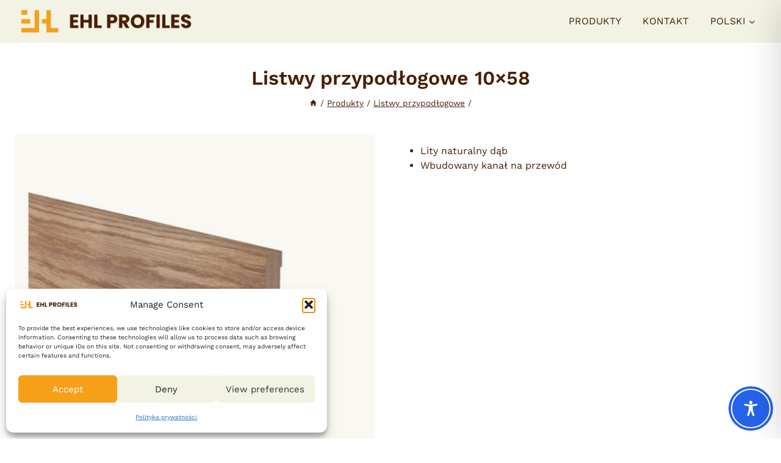

--- FILE ---
content_type: text/css
request_url: https://ehlprofiles.ee/wp-content/themes/ehl-kadence-child/style.css?ver=6.9
body_size: 200
content:
/*
Theme Name: EHL (based on Kadence)
Theme URI: https://www.stuudio.com/
Template: kadence
Author: Stuudio.com (based on Kadence WP)
Author URI: https://www.stuudio.com/
Description: EHL custom theme based on Kadence child.
Tags: translation-ready,two-columns,right-sidebar,left-sidebar,footer-widgets,blog,custom-logo,custom-background,custom-menu,rtl-language-support,editor-style,threaded-comments,custom-colors,featured-images,wide-blocks,full-width-template,theme-options,e-commerce
Version: 1.1.12.1641818942
Updated: 2022-01-10 14:49:02
*/
@import "style-full.css";
@import "style-max1024.css" screen and (max-width: 1024px);
@import "style-max767.css" screen and (max-width: 767px);



--- FILE ---
content_type: text/css
request_url: https://ehlprofiles.ee/wp-content/themes/ehl-kadence-child/style-full.css
body_size: 424
content:
@charset "UTF-8";
/* CSS Document */

/****** KATALOOGI GRID ******/

.mobile-wcapf_form {
	display: none;
}

.product-action-wrap {
	display: none!important;
	visibility: hidden!important;
}


.grid-cols {
	-webkit-column-gap:1rem!important;
	-moz-column-gap:1rem!important;
	column-gap:1rem!important;
	row-gap:1rem!important;
}

.woocommerce ul.products li.product .entry-content-wrap {
	padding-top: 0!important;
}

.woocommerce-product-gallery__image, .woocommerce-loop-image-link {
	background-color: rgba(229,231,202,.25);
}


/****** FOOTER ******/


.site-footer {
	background-color: var(--global-palette8);
	z-index: 100;
	position: relative;
}
.site-footer::after {
	content: "";
	position: absolute;
	width: 100%;
	height: calc(100% + 100px);
	top: -100px;
	left:calc(50% + 100px);
	background: url('/wp-content/themes/ehl-kadence-child/img/ehl-pattern.svg') no-repeat;
	background-size: 1000px auto;
	background-position: 5px 0px;
	z-index: 200;
}

.footer-navigation .menu {
	flex-direction: column;
}

.footer-menu-container {
	border-left: 2px #F6A01A solid;
	padding-left: 20px;
	padding-bottom: 20px;
	margin-left: 50px;
}

.footer-navigation ul li a {
	padding: 0.2em;
}



/***** GENERAL ******/


#masthead {z-index: 1000;}
.post-more-link {
	color: var(--global-palette7)!important;
}



--- FILE ---
content_type: text/css
request_url: https://ehlprofiles.ee/wp-content/themes/ehl-kadence-child/style-max1024.css
body_size: -83
content:
@charset "utf-8";
/* CSS Document */

.mobile-wcapf_form {
	display: block;
}

.primary-sidebar {
	display: none;
}


.site-footer::after {
	left:40%;
}

--- FILE ---
content_type: image/svg+xml
request_url: https://ehlprofiles.ee/wp-content/themes/ehl-kadence-child/img/ehl-pattern.svg
body_size: 3789
content:
<?xml version="1.0" encoding="utf-8"?>
<!-- Generator: Adobe Illustrator 26.0.3, SVG Export Plug-In . SVG Version: 6.00 Build 0)  -->
<svg version="1.1" id="Layer_1" xmlns="http://www.w3.org/2000/svg" xmlns:xlink="http://www.w3.org/1999/xlink" x="0px" y="0px"
	 viewBox="0 0 727.5 521.45" style="enable-background:new 0 0 727.5 521.45;" xml:space="preserve">
<style type="text/css">
	.st0{fill:#F6A01A;}
</style>
<g>
	<path class="st0" d="M631,426.9c-0.15-0.09-0.35-0.09-0.5,0l-27.72,16c-0.15,0.09-0.25,0.25-0.25,0.43v31.91
		c0,0.18,0.1,0.34,0.25,0.43c0.08,0.04,0.16,0.07,0.25,0.07s0.17-0.02,0.25-0.07l27.71-15.99c0.15-0.09,0.25-0.25,0.25-0.43
		l0.02-31.91C631.25,427.16,631.15,426.99,631,426.9z M630.23,458.96l-26.71,15.42v-30.76l26.72-15.42L630.23,458.96z"/>
	<path class="st0" d="M630.98,330.96c-0.15-0.09-0.35-0.09-0.5,0l-26.96,15.58v-31.15c0-0.18-0.1-0.34-0.25-0.43l-27.72-16.01
		c-0.15-0.09-0.35-0.09-0.5,0c-0.09,0.05-0.15,0.14-0.2,0.23l-26.76,15.45v-30.85l27.46-15.87c0.15-0.09,0.25-0.25,0.25-0.43v-31.14
		l26.68,15.41v31.68c0,0.18,0.1,0.34,0.25,0.43c0.08,0.04,0.16,0.07,0.25,0.07s0.17-0.02,0.25-0.07l26.91-15.55v31.08
		c0,0.18,0.1,0.34,0.25,0.43l27.72,16.01c0.08,0.04,0.16,0.07,0.25,0.07s0.17-0.02,0.25-0.07c0.15-0.09,0.25-0.25,0.25-0.43v-31.91
		c0-0.18-0.1-0.34-0.25-0.43l-27.42-15.84V235.5c0-0.18-0.1-0.34-0.25-0.43c-0.15-0.09-0.35-0.09-0.5,0l-26.91,15.55v-31.05
		c0-0.18-0.1-0.34-0.25-0.43l-27.47-15.87v-31.63c0-0.02-0.01-0.03-0.01-0.05c0-0.02,0.01-0.03,0.01-0.05v-31.91
		c0-0.18-0.1-0.34-0.25-0.43c-0.15-0.09-0.35-0.09-0.5,0l-26.96,15.58v-31.14c0-0.18-0.1-0.34-0.25-0.43l-27.72-16.01
		c-0.15-0.09-0.35-0.09-0.5,0c-0.15,0.09-0.25,0.25-0.25,0.43v31.72l-26.72,15.43v-31.05c0-0.02-0.01-0.03-0.01-0.05
		c0-0.02,0.01-0.03,0.01-0.05V91.73c0-0.18-0.1-0.34-0.25-0.43L464.7,75.29c-0.15-0.09-0.35-0.09-0.5,0
		c-0.15,0.09-0.25,0.25-0.25,0.43v31.72l-26.72,15.43V91.73V59.82c0-0.18-0.1-0.34-0.25-0.43l-27.72-16.01
		c-0.15-0.09-0.35-0.09-0.5,0L381.8,58.95V27.81c0-0.18-0.1-0.34-0.25-0.43l-27.72-16.01c-0.15-0.09-0.35-0.09-0.5,0L325.6,27.38
		c-0.15,0.09-0.25,0.25-0.25,0.43v31.14L298.4,43.37c-0.15-0.09-0.34-0.09-0.5,0c-0.15,0.09-0.25,0.25-0.25,0.43v31.62l-26.72,15.43
		V59.82c0-0.02-0.01-0.03-0.01-0.05c0-0.02,0.01-0.03,0.01-0.05V27.81c0-0.18-0.1-0.34-0.25-0.43l-27.71-16.01
		c-0.15-0.09-0.34-0.09-0.5,0c-0.15,0.09-0.25,0.25-0.25,0.43v31.72L215,59.24l-27.47-15.87c-0.15-0.09-0.35-0.09-0.5,0
		c-0.15,0.09-0.25,0.25-0.25,0.43v31.62L159.32,91.3c-0.15,0.09-0.25,0.25-0.25,0.43v31.14l-26.72-15.43V75.72
		c0-0.18-0.1-0.34-0.25-0.43c-0.15-0.09-0.35-0.09-0.5,0L103.88,91.3c-0.15,0.09-0.25,0.25-0.25,0.43v31.91
		c0,0.18,0.1,0.34,0.25,0.43c0.08,0.04,0.16,0.07,0.25,0.07s0.17-0.02,0.25-0.07l26.97-15.58v30.85l-27.47,15.87
		c-0.15,0.09-0.25,0.25-0.25,0.43v31.91c0,0.18,0.1,0.34,0.25,0.43c0.08,0.04,0.16,0.07,0.25,0.07s0.17-0.02,0.25-0.07l27.72-16.01
		c0.15-0.09,0.25-0.25,0.25-0.43V140.5l26.97,15.58c0.08,0.04,0.16,0.07,0.25,0.07s0.17-0.02,0.25-0.07l26.96-15.58v30.85
		l-27.17,15.7c-0.15-0.01-0.29,0.05-0.4,0.15c-0.09,0.09-0.15,0.22-0.15,0.35v31.13l-26.96-15.57c-0.07-0.04-0.15-0.06-0.23-0.06
		c-0.02,0-0.04,0-0.06,0c-0.06,0-0.12,0.02-0.17,0.05c-0.01,0.01-0.03,0-0.04,0.01l-27.72,16.01c-0.15,0.09-0.25,0.25-0.25,0.43
		v31.91c0,0.18,0.1,0.34,0.25,0.43c0.08,0.04,0.16,0.07,0.25,0.07s0.17-0.02,0.25-0.07l26.97-15.58v31.14c0,0.18,0.1,0.34,0.25,0.43
		l27.47,15.86v31.56c0,0.03-0.02,0.05-0.02,0.07v31.14l-26.71-15.43V299.5c0-0.18-0.1-0.34-0.25-0.43c-0.15-0.09-0.34-0.09-0.5,0
		l-27.72,16c-0.15,0.09-0.25,0.25-0.25,0.43v31.05l-26.72-15.43l0.02-31.61c0-0.18-0.1-0.34-0.25-0.43c-0.15-0.09-0.34-0.09-0.5,0
		L48.7,314.91l-27.47-15.85c-0.16-0.09-0.35-0.09-0.5,0c-0.15,0.09-0.25,0.25-0.25,0.43v31.9c0,0.18,0.1,0.34,0.25,0.43l27.72,16.01
		c0.08,0.04,0.16,0.07,0.25,0.07s0.17-0.02,0.25-0.07l26.96-15.58l0.01,31.05c0,0.18,0.1,0.34,0.25,0.43l27.46,15.87v31.72
		c0,0.18,0.1,0.34,0.25,0.43c0.08,0.04,0.16,0.07,0.25,0.07s0.17-0.02,0.25-0.07l26.97-15.58v31.05c0,0.18,0.1,0.34,0.25,0.43
		l27.46,15.87v31.63v0.09v31.91c0,0.28,0.24,0.5,0.52,0.5c0.09,0,0.17-0.02,0.25-0.07l27.71-16c0.15-0.09,0.25-0.25,0.25-0.43
		v-31.91v-31.15l26.97,15.58c0.08,0.04,0.16,0.07,0.25,0.07s0.17-0.02,0.25-0.07c0.15-0.09,0.25-0.25,0.25-0.43v-31.91v-31.72
		l26.72-15.43l-0.01,31.14c0,0.18,0.1,0.34,0.25,0.43l27.72,16.01c0.08,0.04,0.16,0.07,0.25,0.07s0.17-0.02,0.25-0.07l26.97-15.58
		v31.05c0,0.18,0.1,0.34,0.25,0.43l27.71,16.01c0.08,0.04,0.16,0.07,0.25,0.07s0.17-0.02,0.25-0.07c0.15-0.09,0.25-0.25,0.25-0.43
		v-31.63l26.72-15.43v31.05c0,0.02,0.01,0.03,0.01,0.05c0,0.02-0.01,0.03-0.01,0.05v31.91c0,0.03,0.02,0.05,0.02,0.07
		c0,0.03-0.02,0.05-0.02,0.07v31.91c0,0.18,0.1,0.34,0.25,0.43l27.72,16c0.08,0.04,0.16,0.07,0.25,0.07s0.17-0.02,0.25-0.07
		c0.15-0.09,0.25-0.25,0.25-0.43v-31.91c0-0.03-0.02-0.05-0.02-0.07c0-0.03,0.02-0.05,0.02-0.07v-31.72l26.71-15.43v31.15
		c0,0.18,0.1,0.34,0.25,0.43l27.72,15.99c0.08,0.04,0.16,0.07,0.25,0.07s0.17-0.02,0.25-0.07c0.15-0.09,0.25-0.25,0.25-0.43v-31.91
		c0-0.18-0.1-0.34-0.25-0.43l-27.47-15.85v-30.87l26.97,15.58c0.08,0.04,0.16,0.07,0.25,0.07s0.17-0.02,0.25-0.07l26.97-15.58v31.05
		c0,0.18,0.1,0.34,0.25,0.43l27.46,15.87v31.72c0,0.18,0.1,0.34,0.25,0.43c0.08,0.04,0.16,0.07,0.25,0.07s0.17-0.02,0.25-0.07
		l27.72-15.99c0.15-0.09,0.25-0.25,0.25-0.43v-31.91c0-0.02-0.01-0.03-0.01-0.05c0-0.02,0.01-0.03,0.01-0.05v-31.91v-31.14
		l26.72,15.43v31.72v31.91c0,0.18,0.1,0.34,0.25,0.43c0.08,0.04,0.16,0.07,0.25,0.07s0.17-0.02,0.25-0.07l27.71-16.01
		c0.15-0.09,0.25-0.25,0.25-0.43v-31.05l26.97,15.58c0.08,0.04,0.16,0.07,0.25,0.07s0.17-0.02,0.25-0.07
		c0.15-0.09,0.25-0.25,0.25-0.43v-31.72L631,363.74c0.16-0.09,0.25-0.25,0.25-0.43l-0.02-31.91
		C631.23,331.22,631.13,331.05,630.98,330.96z M132.35,204.42l26.72,15.43v30.86l-26.72-15.44V204.42z M602.52,378.45l-26.72-15.43
		v-30.86l26.72,15.43V378.45z M547.1,346.54l-26.72-15.43v-30.74l26.72,15.42V346.54z M463.95,363.02l-26.72,15.43v-30.76
		l26.72-15.43V363.02z M353.08,363.02l-26.72,15.43v-30.76l26.72-15.43V363.02z M297.65,363.02l-26.72,15.43v-30.76l26.72-15.43
		V363.02z M269.93,347.69v30.76l-26.71-15.43l-0.01-30.76L269.93,347.69z M186.78,395.03l-7.87,4.55l-18.86,10.9v-30.76l26.72-15.43
		V395.03z M269.93,92.02v30.76l-26.71-15.43V76.59L269.93,92.02z M326.35,92.02l26.72-15.43v30.76l-26.72,15.43V92.02z
		 M408.5,332.26v30.76l-26.71,15.43v-30.76l6.68-3.86L408.5,332.26z M160.06,282.63v-30.76l26.72-15.44v30.76l-8.05,4.65
		L160.06,282.63z M519.37,299.1l-26.72,15.43v-30.76l26.72-15.43V299.1z M463.95,331.11l-26.72,15.43v-30.76l26.72-15.42V331.11z
		 M353.08,331.11l-26.72,15.43v-30.76l26.72-15.42V331.11z M297.65,331.11l-26.72,15.43v-30.76l26.72-15.42V331.11z M215.5,251.86
		l26.72-15.43l-0.01,30.76l-26.71,15.43V251.86z M215.5,219.86l24.95-14.42l1.75-1.01l0.01,30.76l-26.72,15.43V219.86z
		 M326.35,155.94l26.72-15.43v30.76l-26.72,15.43V155.94z M463.95,299.1l-26.72,15.43v-30.76l26.72-15.43V299.1z M353.08,299.1
		l-26.72,15.43v-30.76l26.72-15.43V299.1z M297.65,299.1l-26.72,15.43v-30.76l26.72-15.43V299.1z M380.8,155.94v30.76l-26.72-15.43
		V140.5L380.8,155.94z M437.23,219.86l26.72-15.43v30.76l-26.72,15.43V219.86z M269.93,219.86v30.76l-26.71-15.43l-0.01-30.76
		L269.93,219.86z M353.08,267.19l-26.72,15.43v-30.76l26.72-15.43V267.19z M326.35,219.86l26.72-15.43v30.76l-26.72,15.43V219.86z
		 M354.08,235.18v-30.76l26.72,15.43v30.76L354.08,235.18z M380.8,251.86v30.76l-26.72-15.43v-30.76L380.8,251.86z M409.5,236.43
		l26.72,15.43v30.76l-26.72-15.43V236.43z M408.5,235.18l-26.71,15.43v-30.76l26.71-15.43V235.18z M380.8,218.7l-26.72-15.43v-30.76
		l26.72,15.43V218.7z M353.08,203.27l-26.72,15.43v-30.76l26.72-15.43V203.27z M325.35,219.86v30.76l-26.71-15.43v-30.76
		L325.35,219.86z M270.93,251.86l26.72-15.43v30.76l-26.72,15.43V251.86z M298.65,267.19v-30.76l26.71,15.43v30.76l-20.03-11.57
		L298.65,267.19z M381.8,282.62v-30.76l26.71-15.43v30.76l-6.68,3.86L381.8,282.62z M463.95,267.19l-26.72,15.43v-30.76l26.72-15.43
		V267.19z M297.65,235.18l-26.72,15.43v-30.76l26.72-15.43V235.18z M269.93,218.7l-26.72-15.43l0.01-30.76l26.71,15.43V218.7z
		 M298.65,268.34l20.03,11.57l6.68,3.86v30.76l-26.71-15.43V268.34z M354.08,268.34l26.72,15.43v30.76l-26.72-15.43V268.34z
		 M381.8,283.77l6.68-3.86l20.03-11.57v30.76l-26.71,15.43V283.77z M409.5,268.34l26.72,15.43v30.76L409.5,299.1V268.34z
		 M464.95,268.34l20.03,11.57l6.68,3.86v30.76l-26.71-15.43V268.34z M464.95,267.19v-30.76l26.71,15.43v30.76l-20.03-11.57
		L464.95,267.19z M436.23,250.62l-26.72-15.43v-30.76l26.72,15.43V250.62z M408.5,203.27L381.8,218.7v-30.76l26.71-15.43V203.27z
		 M325.35,218.7l-26.71-15.43v-30.76l26.71,15.43V218.7z M380.8,346.54l-26.72-15.43v-30.74l26.72,15.42V346.54z M464.95,204.42
		l26.71,15.43v30.76l-26.71-15.43V204.42z M463.95,203.27l-26.72,15.43v-30.76l26.72-15.43V203.27z M408.5,171.35l-26.71,15.43
		v-30.85l26.71-15.43V171.35z M408.5,139.35l-26.71,15.43v-30.76l26.71-15.43V139.35z M380.8,154.78l-26.72-15.43v-30.76
		l26.72,15.43V154.78z M325.35,186.79l-26.71-15.43v-30.85l26.71,15.43V186.79z M297.65,203.27l-26.72,15.43v-30.76l26.72-15.43
		V203.27z M187.78,267.19v-30.76l26.72,15.43v30.76L187.78,267.19z M243.21,267.19l0.01-30.76l26.71,15.43v30.76l-20.04-11.57
		L243.21,267.19z M269.93,283.78v30.76l-26.71-15.43l-0.01-30.76L269.93,283.78z M409.5,300.36l26.72,15.42v30.76l-26.72-15.43
		V300.36z M464.95,331.11v-30.74l26.71,15.42v30.76l-20.03-11.57L464.95,331.11z M519.37,267.19l-26.72,15.43v-30.76l26.72-15.43
		V267.19z M436.23,218.7l-26.72-15.43v-30.76l26.72,15.43V218.7z M353.08,108.59v30.76l-26.72,15.43v-30.76L353.08,108.59z
		 M325.35,154.78l-26.71-15.43v-30.76l26.71,15.43V154.78z M297.65,171.35l-26.72,15.43v-30.85l26.72-15.43V171.35z M269.93,155.94
		v30.76l-26.71-15.43l-0.01-30.76l26.5,15.3L269.93,155.94z M215.5,155.94l26.71-15.42l0.01,30.75L215.5,186.7V155.94z
		 M215.5,187.94l26.72-15.43l-0.01,30.76L215.5,218.7V187.94z M187.78,268.34l26.72,15.43v30.76l-26.72-15.43V268.34z M215.5,283.77
		l3.11-1.8l23.6-13.63l0.01,30.76l-26.72,15.43V283.77z M298.65,331.11v-30.74l26.71,15.42v30.76l-20.03-11.57L298.65,331.11z
		 M381.8,346.54v-30.76l26.71-15.42v30.74l-6.68,3.86L381.8,346.54z M491.65,347.69v30.76l-26.71-15.43v-30.76l20.03,11.57
		L491.65,347.69z M547.1,219.86v30.76l-26.72-15.43v-30.76L547.1,219.86z M464.95,203.27v-30.76l26.71,15.43v30.76L464.95,203.27z
		 M409.5,171.35V140.5l26.72,15.43v30.85L409.5,171.35z M354.08,107.35V76.59l26.72,15.43v30.76L354.08,107.35z M297.65,139.35
		l-26.72,15.43v-30.76l26.72-15.43V139.35z M269.78,154.7l-26.56-15.35v-30.76l26.71,15.43v30.76L269.78,154.7z M214.5,219.86v30.76
		l-26.72-15.43v-30.76L214.5,219.86z M160.07,283.77l6.68-3.86l20.03-11.57v30.76l-26.71,15.42V283.77z M214.5,315.78v30.76
		l-26.72-15.43v-30.74L214.5,315.78z M243.21,331.11l0.01-30.74l26.71,15.42v30.76l-20.04-11.57L243.21,331.11z M298.65,332.26
		l20.03,11.57l6.68,3.86v30.76l-26.71-15.43V332.26z M354.08,332.26l26.72,15.43v30.76l-26.72-15.43V332.26z M380.8,410.46
		l-26.72-15.43v-30.74l26.72,15.42V410.46z M409.5,332.26l26.72,15.43v30.76l-26.72-15.43V332.26z M519.37,331.11l-26.72,15.43
		v-30.76l26.72-15.42V331.11z M520.37,268.34l26.72,15.43v30.76l-26.72-15.43V268.34z M520.37,236.43l26.72,15.43v30.76
		l-26.72-15.43V236.43z M574.8,235.18l-26.71,15.43v-30.76l26.71-15.43V235.18z M574.8,203.27L548.1,218.7v-30.76l26.71-15.43
		V203.27z M547.1,218.7l-26.72-15.43v-30.76l26.72,15.43V218.7z M519.37,235.18l-26.72,15.43v-30.76l26.72-15.43V235.18z
		 M491.65,186.7l-26.71-15.43v-30.76l26.71,15.43V186.7z M463.95,171.26l-26.72,15.43v-30.76l26.72-15.43V171.26z M436.23,154.78
		l-26.72-15.43v-30.76l26.72,15.43V154.78z M408.5,107.35l-26.71,15.43V92.02l26.71-15.43V107.35z M380.8,90.86l-26.72-15.43V44.67
		L380.8,60.1V90.86z M353.08,44.67v30.76l-26.72,15.43V60.1L353.08,44.67z M242.22,139.34l-26.72,15.44v-30.76l26.72-15.43V139.34z
		 M214.5,124.02v30.76l-26.72-15.43v-30.76L214.5,124.02z M214.5,218.7l-26.72-15.43v-30.76l26.72,15.43V218.7z M186.78,204.42
		v30.76l-26.71,15.42v-30.74L186.78,204.42z M186.78,332.26v30.76l-26.71,15.42v-30.74l6.68-3.86L186.78,332.26z M186.78,426.94
		l-26.71,15.42v-30.75l6.68-3.86l20.03-11.57V426.94z M187.78,364.28l26.72,15.42v30.76l-26.72-15.43V364.28z M187.78,332.26
		l26.72,15.43v30.76l-26.72-15.43V332.26z M215.5,315.78l26.72-15.42l-0.01,30.74l-26.71,15.43V315.78z M492.65,411.61l26.72-15.43
		v30.76l-26.72,15.43V411.61z M519.37,395.02l-26.72,15.43V379.7l26.72-15.42V395.02z M519.37,363.02l-26.72,15.43v-30.76
		l26.72-15.43V363.02z M574.8,332.26v30.76l-26.71,15.43v-30.76l6.68-3.86L574.8,332.26z M547.1,186.79l-26.72-15.43V140.5
		l26.72,15.43V186.79z M519.37,203.27l-26.72,15.43v-30.76l26.72-15.43V203.27z M464.95,139.35v-30.76l26.71,15.43v30.76
		L464.95,139.35z M436.23,122.78l-26.72-15.43V76.59l26.72,15.43V122.78z M325.35,92.02v30.76l-26.71-15.43V76.59L325.35,92.02z
		 M243.22,75.43V44.67l26.71,15.43v30.76L243.22,75.43z M242.22,107.44l-26.72,15.43V92.02l26.72-15.43V107.44z M214.5,92.02v30.76
		l-26.72-15.43V76.59L214.5,92.02z M214.5,155.94v30.76l-26.72-15.43V140.5L214.5,155.94z M160.06,346.55v-30.76l26.72-15.43v30.74
		l-8.05,4.65L160.06,346.55z M159.06,378.45l-26.71-15.43v-30.76l26.72,15.44L159.06,378.45z M104.63,347.69l26.72-15.43v30.76
		l-26.72,15.43V347.69z M132.35,364.17l26.71,15.43v30.85l-26.71-15.43V364.17z M186.78,458.96l-22.79,13.16l-3.93,2.27v-30.76
		l26.72-15.43V458.96z M298.65,395.03v-30.74l26.71,15.42v30.76l-20.03-11.57L298.65,395.03z M380.8,443.62v30.76l-26.72-15.42
		V428.2L380.8,443.62z M380.8,411.61v30.76l-26.72-15.43v-30.76L380.8,411.61z M381.8,410.46V379.7l26.71-15.42v30.74l-6.68,3.86
		L381.8,410.46z M464.95,395.03v-30.74l26.71,15.42v30.76l-20.03-11.57L464.95,395.03z M548.1,410.46V379.7l26.71-15.42v30.74
		l-6.68,3.86L548.1,410.46z M602.52,346.43L575.8,331v-30.76l26.72,15.43V346.43z M574.8,331.11l-6.68,3.86l-20.03,11.57v-30.76
		l26.71-15.42V331.11z M574.8,267.19l-26.71,15.43v-30.76l26.71-15.43V267.19z M657.86,314.53l-26.72-15.43v-30.76l26.72,15.43
		V314.53z M630.18,267.13l-26.71,15.43V251.8l26.71-15.43V267.13z M602.52,250.62l-26.72-15.43v-30.76l26.72,15.43V250.62z
		 M574.8,171.26L548.1,186.7v-30.76l26.71-15.43V171.26z M520.37,108.5l26.72,15.43v30.85l-26.72-15.43V108.5z M519.37,171.35
		l-26.72,15.43v-30.85l26.72-15.43V171.35z M464.95,76.59l26.71,15.43v30.76l-26.71-15.43V76.59z M463.95,139.35l-26.72,15.43
		v-30.76l26.72-15.43V139.35z M436.23,90.86L409.5,75.43V44.67l26.72,15.43V90.86z M408.5,75.43L381.8,90.86V60.1l26.71-15.43V75.43
		z M380.8,58.86l-26.72-15.43V12.67L380.8,28.1V58.86z M326.35,28.1l26.72-15.43v30.76l-26.72,15.43V28.1z M325.35,60.1v30.76
		l-26.71-15.43V44.67L325.35,60.1z M297.65,107.35l-26.72,15.43V92.02l26.72-15.43V107.35z M243.22,12.67l26.71,15.43v30.76
		l-26.71-15.43V12.67z M242.22,75.43L215.5,90.86V60.1l26.72-15.43V75.43z M214.5,60.1v30.76l-26.72-15.43V44.67L214.5,60.1z
		 M160.07,92.02l26.71-15.43v30.76l-26.71,15.43V92.02z M104.63,92.02l26.72-15.43v30.76l-26.72,15.43V92.02z M131.35,171.26
		l-26.72,15.43v-30.76l26.72-15.43V171.26z M132.35,108.59l26.72,15.43v30.76l-26.72-15.43V108.59z M160.07,124.02l26.71-15.43
		v30.76l-26.71,15.43V124.02z M186.78,172.51v30.76l-26.72,15.44v-30.76L186.78,172.51z M104.63,219.86l26.72-15.43v30.76
		l-26.72,15.43V219.86z M132.35,236.43l26.71,15.43v30.74l-26.71-15.42V236.43z M104.63,315.78l26.72-15.42v30.74l-26.72,15.43
		V315.78z M21.48,300.36l26.72,15.42v30.76l-26.72-15.43V300.36z M49.2,315.78l26.72-15.42l-0.01,30.74L49.2,346.54V315.78z
		 M76.91,332.26l26.72,15.43v30.76l-26.71-15.43L76.91,332.26z M104.63,379.7l26.72-15.42v30.74l-26.72,15.43V379.7z M132.35,396.18
		l26.72,15.44l-0.01,30.75l-26.71-15.43V396.18z M186.78,490.87l-26.72,15.43v-30.76l26.72-15.43V490.87z M214.5,442.37
		l-26.72-15.43v-30.76l26.72,15.43V442.37z M215.5,347.69l3.11-1.8l23.6-13.63l0.01,30.76l-26.72,15.43V347.69z M243.22,364.28
		l26.71,15.42v30.76l-26.72-15.43L243.22,364.28z M270.93,379.7l26.72-15.42v30.74l-26.72,15.43V379.7z M298.65,426.94v-30.76
		l20.03,11.57l6.68,3.86v30.76L298.65,426.94z M326.35,379.7l26.72-15.42v30.74l-26.72,15.43V379.7z M380.8,506.44l-26.72-15.42
		v-30.76l26.72,15.42V506.44z M381.8,411.61l6.68-3.86l20.03-11.57v30.76l-26.71,15.43V411.61z M436.23,474.38l-26.72-15.42V428.2
		l26.72,15.42V474.38z M409.5,364.28l26.72,15.42v30.76l-26.72-15.43V364.28z M437.23,379.7l26.72-15.42v30.74l-26.72,15.43V379.7z
		 M464.95,396.18l20.03,11.57l6.68,3.86v30.76l-26.71-15.43V396.18z M519.37,458.96l-26.72,15.42v-30.76l26.72-15.42V458.96z
		 M520.37,332.26l26.72,15.43v30.76l-26.72-15.43V332.26z M574.8,426.94l-26.71,15.43v-30.76l6.68-3.86l20.03-11.57V426.94z
		 M602.52,410.46l-26.72-15.43v-30.74l26.72,15.42V410.46z M603.52,378.45v-30.76l26.71-15.43l0.02,30.76L603.52,378.45z"/>
	<path class="st0" d="M602.98,188.06c0.09,0,0.17-0.02,0.25-0.07l27.71-16.01c0.15-0.09,0.25-0.25,0.25-0.43v-31.91
		c0-0.18-0.1-0.34-0.25-0.43c-0.15-0.09-0.35-0.09-0.5,0l-27.71,16.01c-0.15,0.09-0.25,0.25-0.25,0.43v31.91
		c0,0.18,0.1,0.34,0.25,0.43C602.81,188.04,602.89,188.06,602.98,188.06z M603.48,155.94l26.71-15.43v30.76l-26.71,15.43V155.94z"/>
	<path class="st0" d="M714.04,219.13l-27.72-16.01c-0.15-0.09-0.35-0.09-0.5,0l-27.71,16.01c-0.15,0.09-0.25,0.25-0.25,0.43v31.91
		c0,0.18,0.1,0.34,0.25,0.43c0.08,0.04,0.16,0.07,0.25,0.07s0.17-0.02,0.25-0.07l27.46-15.87l27.47,15.87
		c0.08,0.04,0.16,0.07,0.25,0.07s0.17-0.02,0.25-0.07c0.15-0.09,0.25-0.25,0.25-0.43v-31.91
		C714.29,219.39,714.19,219.22,714.04,219.13z M658.86,219.86l26.71-15.43v30.76l-26.71,15.43V219.86z M713.29,250.62l-26.72-15.43
		v-30.76l26.72,15.43V250.62z"/>
	<path class="st0" d="M686.07,362.92c-0.15-0.09-0.35-0.09-0.5,0l-27.71,16.01c-0.15,0.09-0.25,0.25-0.25,0.43v31.91
		c0,0.18,0.1,0.34,0.25,0.43c0.08,0.04,0.16,0.07,0.25,0.07s0.17-0.02,0.25-0.07l27.71-16.01c0.15-0.09,0.25-0.25,0.25-0.43v-31.91
		C686.32,363.17,686.23,363.01,686.07,362.92z M685.32,394.98l-26.71,15.43v-30.76l26.71-15.43V394.98z"/>
	<path class="st0" d="M270.68,442.9l-27.71-16c-0.15-0.09-0.34-0.09-0.5,0c-0.15,0.09-0.25,0.25-0.25,0.43l-0.02,31.91
		c0,0.18,0.1,0.34,0.25,0.43l27.72,15.99c0.08,0.04,0.16,0.07,0.25,0.07s0.17-0.02,0.25-0.07c0.15-0.09,0.25-0.25,0.25-0.43v-31.91
		C270.93,443.15,270.83,442.99,270.68,442.9z M269.93,474.38l-26.72-15.42l0.01-30.76l26.71,15.42V474.38z"/>
	<path class="st0" d="M76.67,426.9c-0.15-0.09-0.34-0.09-0.5,0l-27.72,16c-0.15,0.09-0.25,0.25-0.25,0.43v31.91
		c0,0.18,0.1,0.34,0.25,0.43c0.08,0.04,0.16,0.07,0.25,0.07s0.17-0.02,0.25-0.07l27.71-15.99c0.15-0.09,0.25-0.25,0.25-0.43
		l0.02-31.91C76.92,427.16,76.83,426.99,76.67,426.9z M75.91,458.96L49.2,474.38v-30.76l26.72-15.42L75.91,458.96z"/>
	<path class="st0" d="M491.9,60.16c0.08,0.04,0.16,0.07,0.25,0.07s0.17-0.02,0.25-0.07c0.15-0.09,0.25-0.25,0.25-0.43V27.81
		c0-0.18-0.1-0.34-0.25-0.43L464.7,11.37c-0.15-0.09-0.35-0.09-0.5,0c-0.15,0.09-0.25,0.25-0.25,0.43v31.91
		c0,0.18,0.1,0.34,0.25,0.43L491.9,60.16z M464.95,12.67l26.71,15.43v30.76l-26.71-15.43V12.67z"/>
	<path class="st0" d="M76.17,235.13l-27.72,16.01c-0.15,0.09-0.25,0.25-0.25,0.43v31.91c0,0.18,0.1,0.34,0.25,0.43
		c0.08,0.04,0.16,0.07,0.25,0.07s0.17-0.02,0.25-0.07l27.71-16.01c0.15-0.09,0.25-0.25,0.25-0.43l0.02-31.91
		c0-0.18-0.1-0.34-0.25-0.43C76.52,235.04,76.33,235.04,76.17,235.13z M75.91,267.19L49.2,282.62v-30.76l26.72-15.43L75.91,267.19z"
		/>
	<path class="st0" d="M48.45,220c0.08,0.04,0.16,0.07,0.25,0.07s0.17-0.02,0.25-0.07c0.15-0.09,0.25-0.25,0.25-0.43v-31.91
		c0-0.18-0.1-0.34-0.25-0.43l-27.72-16.01c-0.15-0.09-0.35-0.09-0.5,0c-0.15,0.09-0.25,0.25-0.25,0.43v31.91
		c0,0.18,0.1,0.34,0.25,0.43L48.45,220z M21.48,172.51l26.72,15.43v30.76l-26.72-15.43V172.51z"/>
	<path class="st0" d="M48.7,156.15c0.09,0,0.17-0.02,0.25-0.07l27.72-16.01c0.15-0.09,0.25-0.25,0.25-0.43v-31.91c0,0,0,0,0,0
		l0-0.09c0-0.18-0.1-0.34-0.25-0.43c-0.15-0.09-0.35-0.09-0.5,0l-27.72,16.01c-0.15,0.09-0.25,0.25-0.25,0.43v0.09v31.91
		c0,0.18,0.1,0.34,0.25,0.43C48.53,156.13,48.61,156.15,48.7,156.15z M75.92,108.59l-0.01,30.76L49.2,154.78v-30.76L75.92,108.59z"
		/>
</g>
</svg>
